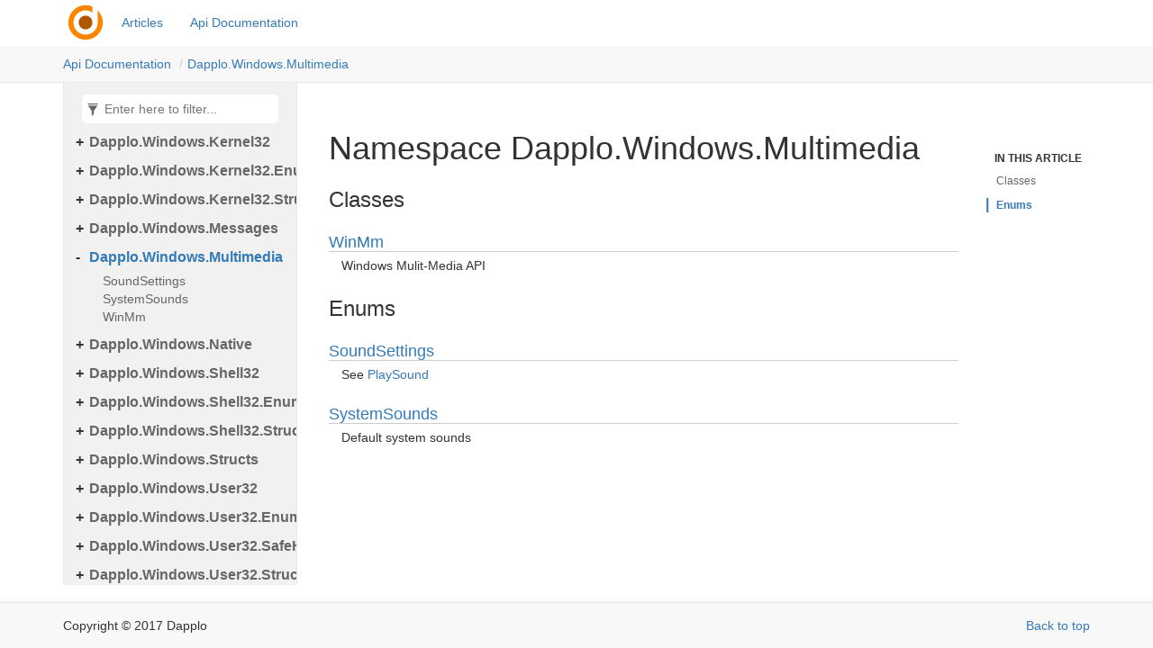

--- FILE ---
content_type: text/html; charset=utf-8
request_url: https://www.dapplo.net/documentation/Dapplo.Windows/api/Dapplo.Windows.Multimedia.html
body_size: 5250
content:
<!DOCTYPE html>
<!--[if IE]><![endif]-->
<html>
  
  <head>
    <meta charset="utf-8">
    <meta http-equiv="X-UA-Compatible" content="IE=edge,chrome=1">
    <title>Namespace Dapplo.Windows.Multimedia
   | Dapplo.Windows </title>
    <meta name="viewport" content="width=device-width">
    <meta name="title" content="Namespace Dapplo.Windows.Multimedia
   | Dapplo.Windows ">
    <meta name="generator" content="docfx 2.18.1.0">
    
    <link rel="shortcut icon" href="../images/favicon.ico">
    <link rel="stylesheet" href="../styles/docfx.vendor.css">
    <link rel="stylesheet" href="../styles/docfx.css">
    <link rel="stylesheet" href="../styles/main.css">
    <meta property="docfx:navrel" content="../toc">
    <meta property="docfx:tocrel" content="toc">
    
    
  </head>
  <body data-spy="scroll" data-target="#affix">
    <div id="wrapper">
      <header>
        
        <nav id="autocollapse" class="navbar navbar ng-scope" role="navigation">
          <div class="container">
            <div class="navbar-header">
              <button type="button" class="navbar-toggle" data-toggle="collapse" data-target="#navbar">
                <span class="sr-only">Toggle navigation</span>
                <span class="icon-bar"></span>
                <span class="icon-bar"></span>
                <span class="icon-bar"></span>
              </button>
              
              <a class="navbar-brand" href="../index.html">
                <img id="logo" class="svg" src="../images/d.svg" alt="">
              </a>
            </div>
            <div class="collapse navbar-collapse" id="navbar">
              <form class="navbar-form navbar-right" role="search" id="search">
                <div class="form-group">
                  <input type="text" class="form-control" id="search-query" placeholder="Search" autocomplete="off">
                </div>
              </form>
                <ul class="nav level1 navbar-nav">
                  <li class="">
                    <a href="../articles/intro.html" title="Articles" class="">Articles</a>
                  </li>
                  <li class="active">
                    <a href="../api/index.html" title="Api Documentation" class="active">Api Documentation</a>
                  </li>
                </ul>
            </div>
          </div>
        </nav>        
        <div class="subnav navbar navbar-default">
          <div class="container hide-when-search" id="breadcrumb">
            <ul class="breadcrumb">
              <li></li>
            </ul>
          </div>
        </div>
      </header>
      <div role="main" class="container body-content hide-when-search">
        <div class="sidenav hide-when-search">
          <a class="btn toc-toggle collapse" data-toggle="collapse" href="#sidetoggle" aria-expanded="false" aria-controls="sidetoggle">Show / Hide Table of Contents</a>
          <div class="sidetoggle collapse" id="sidetoggle">
            <div>
              <div class="sidefilter">
                <form class="toc-filter">
                  <span class="glyphicon glyphicon-filter filter-icon"></span>
                  <input type="text" id="toc_filter_input" placeholder="Enter here to filter..." onkeypress="if(event.keyCode==13) {return false;}">
                </form>
              </div>
              <div class="sidetoc">
                <div class="toc" id="toc">
                  
                  <ul class="nav level1">
                    <li class="">
                      <span class="expand-stub"></span>
                      <a href="Dapplo.Windows.App.html" title="Dapplo.Windows.App" class="">Dapplo.Windows.App</a>
                        
                        <ul class="nav level2">
                          <li class="">
                            <a href="Dapplo.Windows.App.AppQuery.html" title="AppQuery" class="">AppQuery</a>
                          </li>
                        </ul>  </li>
                    <li class="">
                      <span class="expand-stub"></span>
                      <a href="Dapplo.Windows.Citrix.html" title="Dapplo.Windows.Citrix" class="">Dapplo.Windows.Citrix</a>
                        
                        <ul class="nav level2">
                          <li class="">
                            <a href="Dapplo.Windows.Citrix.WinFrame.html" title="WinFrame" class="">WinFrame</a>
                          </li>
                        </ul>  </li>
                    <li class="">
                      <span class="expand-stub"></span>
                      <a href="Dapplo.Windows.Citrix.Enums.html" title="Dapplo.Windows.Citrix.Enums" class="">Dapplo.Windows.Citrix.Enums</a>
                        
                        <ul class="nav level2">
                          <li class="">
                            <a href="Dapplo.Windows.Citrix.Enums.ConnectStates.html" title="ConnectStates" class="">ConnectStates</a>
                          </li>
                          <li class="">
                            <a href="Dapplo.Windows.Citrix.Enums.EventMask.html" title="EventMask" class="">EventMask</a>
                          </li>
                          <li class="">
                            <a href="Dapplo.Windows.Citrix.Enums.InfoClasses.html" title="InfoClasses" class="">InfoClasses</a>
                          </li>
                        </ul>  </li>
                    <li class="">
                      <span class="expand-stub"></span>
                      <a href="Dapplo.Windows.Citrix.Structs.html" title="Dapplo.Windows.Citrix.Structs" class="">Dapplo.Windows.Citrix.Structs</a>
                        
                        <ul class="nav level2">
                          <li class="">
                            <a href="Dapplo.Windows.Citrix.Structs.ClientAddress.html" title="ClientAddress" class="">ClientAddress</a>
                          </li>
                          <li class="">
                            <a href="Dapplo.Windows.Citrix.Structs.ClientDisplay.html" title="ClientDisplay" class="">ClientDisplay</a>
                          </li>
                        </ul>  </li>
                    <li class="">
                      <span class="expand-stub"></span>
                      <a href="Dapplo.Windows.Clipboard.html" title="Dapplo.Windows.Clipboard" class="">Dapplo.Windows.Clipboard</a>
                        
                        <ul class="nav level2">
                          <li class="">
                            <a href="Dapplo.Windows.Clipboard.ClipboardMonitor.html" title="ClipboardMonitor" class="">ClipboardMonitor</a>
                          </li>
                          <li class="">
                            <a href="Dapplo.Windows.Clipboard.ClipboardNative.html" title="ClipboardNative" class="">ClipboardNative</a>
                          </li>
                          <li class="">
                            <a href="Dapplo.Windows.Clipboard.ClipboardUpdateInformation.html" title="ClipboardUpdateInformation" class="">ClipboardUpdateInformation</a>
                          </li>
                          <li class="">
                            <a href="Dapplo.Windows.Clipboard.StandardClipboardFormats.html" title="StandardClipboardFormats" class="">StandardClipboardFormats</a>
                          </li>
                        </ul>  </li>
                    <li class="">
                      <span class="expand-stub"></span>
                      <a href="Dapplo.Windows.Com.html" title="Dapplo.Windows.Com" class="">Dapplo.Windows.Com</a>
                        
                        <ul class="nav level2">
                          <li class="">
                            <a href="Dapplo.Windows.Com.ComProgIdAttribute.html" title="ComProgIdAttribute" class="">ComProgIdAttribute</a>
                          </li>
                          <li class="">
                            <a href="Dapplo.Windows.Com.ComWrapper.html" title="ComWrapper" class="">ComWrapper</a>
                          </li>
                          <li class="">
                            <a href="Dapplo.Windows.Com.DisposableCom.html" title="DisposableCom" class="">DisposableCom</a>
                          </li>
                          <li class="">
                            <a href="Dapplo.Windows.Com.IDispatch.html" title="IDispatch" class="">IDispatch</a>
                          </li>
                          <li class="">
                            <a href="Dapplo.Windows.Com.IDisposableCom-1.html" title="IDisposableCom&lt;T&gt;" class="">IDisposableCom&lt;T&gt;</a>
                          </li>
                          <li class="">
                            <a href="Dapplo.Windows.Com.IOleCommandTarget.html" title="IOleCommandTarget" class="">IOleCommandTarget</a>
                          </li>
                          <li class="">
                            <a href="Dapplo.Windows.Com.IOleWindow.html" title="IOleWindow" class="">IOleWindow</a>
                          </li>
                          <li class="">
                            <a href="Dapplo.Windows.Com.IUnknown.html" title="IUnknown" class="">IUnknown</a>
                          </li>
                        </ul>  </li>
                    <li class="">
                      <span class="expand-stub"></span>
                      <a href="Dapplo.Windows.Common.html" title="Dapplo.Windows.Common" class="">Dapplo.Windows.Common</a>
                        
                        <ul class="nav level2">
                          <li class="">
                            <a href="Dapplo.Windows.Common.Win32.html" title="Win32" class="">Win32</a>
                          </li>
                          <li class="">
                            <a href="Dapplo.Windows.Common.WindowsVersion.html" title="WindowsVersion" class="">WindowsVersion</a>
                          </li>
                        </ul>  </li>
                    <li class="">
                      <span class="expand-stub"></span>
                      <a href="Dapplo.Windows.Common.Enums.html" title="Dapplo.Windows.Common.Enums" class="">Dapplo.Windows.Common.Enums</a>
                        
                        <ul class="nav level2">
                          <li class="">
                            <a href="Dapplo.Windows.Common.Enums.AdjacentTo.html" title="AdjacentTo" class="">AdjacentTo</a>
                          </li>
                          <li class="">
                            <a href="Dapplo.Windows.Common.Enums.HResult.html" title="HResult" class="">HResult</a>
                          </li>
                          <li class="">
                            <a href="Dapplo.Windows.Common.Enums.Win32Error.html" title="Win32Error" class="">Win32Error</a>
                          </li>
                        </ul>  </li>
                    <li class="">
                      <span class="expand-stub"></span>
                      <a href="Dapplo.Windows.Common.Extensions.html" title="Dapplo.Windows.Common.Extensions" class="">Dapplo.Windows.Common.Extensions</a>
                        
                        <ul class="nav level2">
                          <li class="">
                            <a href="Dapplo.Windows.Common.Extensions.HResultExtensions.html" title="HResultExtensions" class="">HResultExtensions</a>
                          </li>
                          <li class="">
                            <a href="Dapplo.Windows.Common.Extensions.RectExensions.html" title="RectExensions" class="">RectExensions</a>
                          </li>
                        </ul>  </li>
                    <li class="">
                      <span class="expand-stub"></span>
                      <a href="Dapplo.Windows.Common.Structs.html" title="Dapplo.Windows.Common.Structs" class="">Dapplo.Windows.Common.Structs</a>
                        
                        <ul class="nav level2">
                          <li class="">
                            <a href="Dapplo.Windows.Common.Structs.POINT.html" title="POINT" class="">POINT</a>
                          </li>
                          <li class="">
                            <a href="Dapplo.Windows.Common.Structs.RECT.html" title="RECT" class="">RECT</a>
                          </li>
                          <li class="">
                            <a href="Dapplo.Windows.Common.Structs.RECTF.html" title="RECTF" class="">RECTF</a>
                          </li>
                          <li class="">
                            <a href="Dapplo.Windows.Common.Structs.SIZE.html" title="SIZE" class="">SIZE</a>
                          </li>
                        </ul>  </li>
                    <li class="">
                      <span class="expand-stub"></span>
                      <a href="Dapplo.Windows.Desktop.html" title="Dapplo.Windows.Desktop" class="">Dapplo.Windows.Desktop</a>
                        
                        <ul class="nav level2">
                          <li class="">
                            <a href="Dapplo.Windows.Desktop.EnvironmentChangedEventArgs.html" title="EnvironmentChangedEventArgs" class="">EnvironmentChangedEventArgs</a>
                          </li>
                          <li class="">
                            <a href="Dapplo.Windows.Desktop.EnvironmentMonitor.html" title="EnvironmentMonitor" class="">EnvironmentMonitor</a>
                          </li>
                          <li class="">
                            <a href="Dapplo.Windows.Desktop.IInteropWindow.html" title="IInteropWindow" class="">IInteropWindow</a>
                          </li>
                          <li class="">
                            <a href="Dapplo.Windows.Desktop.InteropWindow.html" title="InteropWindow" class="">InteropWindow</a>
                          </li>
                          <li class="">
                            <a href="Dapplo.Windows.Desktop.InteropWindowExtensions.html" title="InteropWindowExtensions" class="">InteropWindowExtensions</a>
                          </li>
                          <li class="">
                            <a href="Dapplo.Windows.Desktop.InteropWindowFactory.html" title="InteropWindowFactory" class="">InteropWindowFactory</a>
                          </li>
                          <li class="">
                            <a href="Dapplo.Windows.Desktop.InteropWindowQuery.html" title="InteropWindowQuery" class="">InteropWindowQuery</a>
                          </li>
                          <li class="">
                            <a href="Dapplo.Windows.Desktop.WindowScroller.html" title="WindowScroller" class="">WindowScroller</a>
                          </li>
                          <li class="">
                            <a href="Dapplo.Windows.Desktop.WindowsEnumerator.html" title="WindowsEnumerator" class="">WindowsEnumerator</a>
                          </li>
                          <li class="">
                            <a href="Dapplo.Windows.Desktop.WinEventHook.html" title="WinEventHook" class="">WinEventHook</a>
                          </li>
                        </ul>  </li>
                    <li class="">
                      <span class="expand-stub"></span>
                      <a href="Dapplo.Windows.DesktopWindowsManager.html" title="Dapplo.Windows.DesktopWindowsManager" class="">Dapplo.Windows.DesktopWindowsManager</a>
                        
                        <ul class="nav level2">
                          <li class="">
                            <a href="Dapplo.Windows.DesktopWindowsManager.Dwm.html" title="Dwm" class="">Dwm</a>
                          </li>
                          <li class="">
                            <a href="Dapplo.Windows.DesktopWindowsManager.DwmBlurBehind.html" title="DwmBlurBehind" class="">DwmBlurBehind</a>
                          </li>
                          <li class="">
                            <a href="Dapplo.Windows.DesktopWindowsManager.DwmBlurBehindFlags.html" title="DwmBlurBehindFlags" class="">DwmBlurBehindFlags</a>
                          </li>
                          <li class="">
                            <a href="Dapplo.Windows.DesktopWindowsManager.DwmSetIconicLivePreviewFlags.html" title="DwmSetIconicLivePreviewFlags" class="">DwmSetIconicLivePreviewFlags</a>
                          </li>
                          <li class="">
                            <a href="Dapplo.Windows.DesktopWindowsManager.DwmThumbnailProperties.html" title="DwmThumbnailProperties" class="">DwmThumbnailProperties</a>
                          </li>
                          <li class="">
                            <a href="Dapplo.Windows.DesktopWindowsManager.DwmThumbnailPropertyFlags.html" title="DwmThumbnailPropertyFlags" class="">DwmThumbnailPropertyFlags</a>
                          </li>
                          <li class="">
                            <a href="Dapplo.Windows.DesktopWindowsManager.DwmWindowAttributes.html" title="DwmWindowAttributes" class="">DwmWindowAttributes</a>
                          </li>
                        </ul>  </li>
                    <li class="">
                      <span class="expand-stub"></span>
                      <a href="Dapplo.Windows.Dpi.html" title="Dapplo.Windows.Dpi" class="">Dapplo.Windows.Dpi</a>
                        
                        <ul class="nav level2">
                          <li class="">
                            <a href="Dapplo.Windows.Dpi.BitmapScaleHandler.html" title="BitmapScaleHandler" class="">BitmapScaleHandler</a>
                          </li>
                          <li class="">
                            <a href="Dapplo.Windows.Dpi.BitmapScaleHandler-1.html" title="BitmapScaleHandler&lt;TKey&gt;" class="">BitmapScaleHandler&lt;TKey&gt;</a>
                          </li>
                          <li class="">
                            <a href="Dapplo.Windows.Dpi.DpiAwareness.html" title="DpiAwareness" class="">DpiAwareness</a>
                          </li>
                          <li class="">
                            <a href="Dapplo.Windows.Dpi.DpiAwarenessContext.html" title="DpiAwarenessContext" class="">DpiAwarenessContext</a>
                          </li>
                          <li class="">
                            <a href="Dapplo.Windows.Dpi.DpiHandler.html" title="DpiHandler" class="">DpiHandler</a>
                          </li>
                          <li class="">
                            <a href="Dapplo.Windows.Dpi.WinProcListener.html" title="WinProcListener" class="">WinProcListener</a>
                          </li>
                        </ul>  </li>
                    <li class="">
                      <span class="expand-stub"></span>
                      <a href="Dapplo.Windows.Dpi.Enums.html" title="Dapplo.Windows.Dpi.Enums" class="">Dapplo.Windows.Dpi.Enums</a>
                        
                        <ul class="nav level2">
                          <li class="">
                            <a href="Dapplo.Windows.Dpi.Enums.MonitorDpiType.html" title="MonitorDpiType" class="">MonitorDpiType</a>
                          </li>
                        </ul>  </li>
                    <li class="">
                      <span class="expand-stub"></span>
                      <a href="Dapplo.Windows.Dpi.Forms.html" title="Dapplo.Windows.Dpi.Forms" class="">Dapplo.Windows.Dpi.Forms</a>
                        
                        <ul class="nav level2">
                          <li class="">
                            <a href="Dapplo.Windows.Dpi.Forms.DpiAwareForm.html" title="DpiAwareForm" class="">DpiAwareForm</a>
                          </li>
                          <li class="">
                            <a href="Dapplo.Windows.Dpi.Forms.FormsExtensions.html" title="FormsExtensions" class="">FormsExtensions</a>
                          </li>
                        </ul>  </li>
                    <li class="">
                      <span class="expand-stub"></span>
                      <a href="Dapplo.Windows.Dpi.Wpf.html" title="Dapplo.Windows.Dpi.Wpf" class="">Dapplo.Windows.Dpi.Wpf</a>
                        
                        <ul class="nav level2">
                          <li class="">
                            <a href="Dapplo.Windows.Dpi.Wpf.WindowExtensions.html" title="WindowExtensions" class="">WindowExtensions</a>
                          </li>
                        </ul>  </li>
                    <li class="">
                      <span class="expand-stub"></span>
                      <a href="Dapplo.Windows.Enums.html" title="Dapplo.Windows.Enums" class="">Dapplo.Windows.Enums</a>
                        
                        <ul class="nav level2">
                          <li class="">
                            <a href="Dapplo.Windows.Enums.InteropWindowCacheFlags.html" title="InteropWindowCacheFlags" class="">InteropWindowCacheFlags</a>
                          </li>
                          <li class="">
                            <a href="Dapplo.Windows.Enums.WinEventHookFlags.html" title="WinEventHookFlags" class="">WinEventHookFlags</a>
                          </li>
                          <li class="">
                            <a href="Dapplo.Windows.Enums.WinEvents.html" title="WinEvents" class="">WinEvents</a>
                          </li>
                        </ul>  </li>
                    <li class="">
                      <span class="expand-stub"></span>
                      <a href="Dapplo.Windows.Gdi32.html" title="Dapplo.Windows.Gdi32" class="">Dapplo.Windows.Gdi32</a>
                        
                        <ul class="nav level2">
                          <li class="">
                            <a href="Dapplo.Windows.Gdi32.Gdi32Api.html" title="Gdi32Api" class="">Gdi32Api</a>
                          </li>
                          <li class="">
                            <a href="Dapplo.Windows.Gdi32.GdiExtensions.html" title="GdiExtensions" class="">GdiExtensions</a>
                          </li>
                          <li class="">
                            <a href="Dapplo.Windows.Gdi32.GdiPlusApi.html" title="GdiPlusApi" class="">GdiPlusApi</a>
                          </li>
                        </ul>  </li>
                    <li class="">
                      <span class="expand-stub"></span>
                      <a href="Dapplo.Windows.Gdi32.Enums.html" title="Dapplo.Windows.Gdi32.Enums" class="">Dapplo.Windows.Gdi32.Enums</a>
                        
                        <ul class="nav level2">
                          <li class="">
                            <a href="Dapplo.Windows.Gdi32.Enums.BitmapCompressionMethods.html" title="BitmapCompressionMethods" class="">BitmapCompressionMethods</a>
                          </li>
                          <li class="">
                            <a href="Dapplo.Windows.Gdi32.Enums.ColorSpaceEnum.html" title="ColorSpaceEnum" class="">ColorSpaceEnum</a>
                          </li>
                          <li class="">
                            <a href="Dapplo.Windows.Gdi32.Enums.DeviceCaps.html" title="DeviceCaps" class="">DeviceCaps</a>
                          </li>
                          <li class="">
                            <a href="Dapplo.Windows.Gdi32.Enums.GdiPlusStatus.html" title="GdiPlusStatus" class="">GdiPlusStatus</a>
                          </li>
                          <li class="">
                            <a href="Dapplo.Windows.Gdi32.Enums.GpUnit.html" title="GpUnit" class="">GpUnit</a>
                          </li>
                          <li class="">
                            <a href="Dapplo.Windows.Gdi32.Enums.RasterOperations.html" title="RasterOperations" class="">RasterOperations</a>
                          </li>
                        </ul>  </li>
                    <li class="">
                      <span class="expand-stub"></span>
                      <a href="Dapplo.Windows.Gdi32.SafeHandles.html" title="Dapplo.Windows.Gdi32.SafeHandles" class="">Dapplo.Windows.Gdi32.SafeHandles</a>
                        
                        <ul class="nav level2">
                          <li class="">
                            <a href="Dapplo.Windows.Gdi32.SafeHandles.SafeCompatibleDcHandle.html" title="SafeCompatibleDcHandle" class="">SafeCompatibleDcHandle</a>
                          </li>
                          <li class="">
                            <a href="Dapplo.Windows.Gdi32.SafeHandles.SafeDcHandle.html" title="SafeDcHandle" class="">SafeDcHandle</a>
                          </li>
                          <li class="">
                            <a href="Dapplo.Windows.Gdi32.SafeHandles.SafeDeviceContextHandle.html" title="SafeDeviceContextHandle" class="">SafeDeviceContextHandle</a>
                          </li>
                          <li class="">
                            <a href="Dapplo.Windows.Gdi32.SafeHandles.SafeDibSectionHandle.html" title="SafeDibSectionHandle" class="">SafeDibSectionHandle</a>
                          </li>
                          <li class="">
                            <a href="Dapplo.Windows.Gdi32.SafeHandles.SafeHBitmapHandle.html" title="SafeHBitmapHandle" class="">SafeHBitmapHandle</a>
                          </li>
                          <li class="">
                            <a href="Dapplo.Windows.Gdi32.SafeHandles.SafeObjectHandle.html" title="SafeObjectHandle" class="">SafeObjectHandle</a>
                          </li>
                          <li class="">
                            <a href="Dapplo.Windows.Gdi32.SafeHandles.SafeRegionHandle.html" title="SafeRegionHandle" class="">SafeRegionHandle</a>
                          </li>
                          <li class="">
                            <a href="Dapplo.Windows.Gdi32.SafeHandles.SafeSelectObjectHandle.html" title="SafeSelectObjectHandle" class="">SafeSelectObjectHandle</a>
                          </li>
                          <li class="">
                            <a href="Dapplo.Windows.Gdi32.SafeHandles.SafeWindowDcHandle.html" title="SafeWindowDcHandle" class="">SafeWindowDcHandle</a>
                          </li>
                        </ul>  </li>
                    <li class="">
                      <span class="expand-stub"></span>
                      <a href="Dapplo.Windows.Gdi32.Structs.html" title="Dapplo.Windows.Gdi32.Structs" class="">Dapplo.Windows.Gdi32.Structs</a>
                        
                        <ul class="nav level2">
                          <li class="">
                            <a href="Dapplo.Windows.Gdi32.Structs.BitfieldColorMask.html" title="BitfieldColorMask" class="">BitfieldColorMask</a>
                          </li>
                          <li class="">
                            <a href="Dapplo.Windows.Gdi32.Structs.BitmapFileHeader.html" title="BitmapFileHeader" class="">BitmapFileHeader</a>
                          </li>
                          <li class="">
                            <a href="Dapplo.Windows.Gdi32.Structs.BitmapInfoHeader.html" title="BitmapInfoHeader" class="">BitmapInfoHeader</a>
                          </li>
                          <li class="">
                            <a href="Dapplo.Windows.Gdi32.Structs.BlurParams.html" title="BlurParams" class="">BlurParams</a>
                          </li>
                          <li class="">
                            <a href="Dapplo.Windows.Gdi32.Structs.CieXyz.html" title="CieXyz" class="">CieXyz</a>
                          </li>
                          <li class="">
                            <a href="Dapplo.Windows.Gdi32.Structs.CieXyzTripple.html" title="CieXyzTripple" class="">CieXyzTripple</a>
                          </li>
                        </ul>  </li>
                    <li class="">
                      <span class="expand-stub"></span>
                      <a href="Dapplo.Windows.Input.html" title="Dapplo.Windows.Input" class="">Dapplo.Windows.Input</a>
                        
                        <ul class="nav level2">
                          <li class="">
                            <a href="Dapplo.Windows.Input.Hotkey.html" title="Hotkey" class="">Hotkey</a>
                          </li>
                          <li class="">
                            <a href="Dapplo.Windows.Input.InputGenerator.html" title="InputGenerator" class="">InputGenerator</a>
                          </li>
                          <li class="">
                            <a href="Dapplo.Windows.Input.KeyboardHook.html" title="KeyboardHook" class="">KeyboardHook</a>
                          </li>
                          <li class="">
                            <a href="Dapplo.Windows.Input.KeyboardHookEventArgs.html" title="KeyboardHookEventArgs" class="">KeyboardHookEventArgs</a>
                          </li>
                          <li class="">
                            <a href="Dapplo.Windows.Input.MouseHook.html" title="MouseHook" class="">MouseHook</a>
                          </li>
                          <li class="">
                            <a href="Dapplo.Windows.Input.MouseHookEventArgs.html" title="MouseHookEventArgs" class="">MouseHookEventArgs</a>
                          </li>
                        </ul>  </li>
                    <li class="">
                      <span class="expand-stub"></span>
                      <a href="Dapplo.Windows.Input.Enums.html" title="Dapplo.Windows.Input.Enums" class="">Dapplo.Windows.Input.Enums</a>
                        
                        <ul class="nav level2">
                          <li class="">
                            <a href="Dapplo.Windows.Input.Enums.ExtendedKeyFlags.html" title="ExtendedKeyFlags" class="">ExtendedKeyFlags</a>
                          </li>
                          <li class="">
                            <a href="Dapplo.Windows.Input.Enums.ExtendedMouseFlags.html" title="ExtendedMouseFlags" class="">ExtendedMouseFlags</a>
                          </li>
                          <li class="">
                            <a href="Dapplo.Windows.Input.Enums.HookTypes.html" title="HookTypes" class="">HookTypes</a>
                          </li>
                          <li class="">
                            <a href="Dapplo.Windows.Input.Enums.InputTypes.html" title="InputTypes" class="">InputTypes</a>
                          </li>
                          <li class="">
                            <a href="Dapplo.Windows.Input.Enums.KeyEventFlags.html" title="KeyEventFlags" class="">KeyEventFlags</a>
                          </li>
                          <li class="">
                            <a href="Dapplo.Windows.Input.Enums.MouseEventFlags.html" title="MouseEventFlags" class="">MouseEventFlags</a>
                          </li>
                          <li class="">
                            <a href="Dapplo.Windows.Input.Enums.ScanCodes.html" title="ScanCodes" class="">ScanCodes</a>
                          </li>
                          <li class="">
                            <a href="Dapplo.Windows.Input.Enums.VirtualKeyCodes.html" title="VirtualKeyCodes" class="">VirtualKeyCodes</a>
                          </li>
                        </ul>  </li>
                    <li class="">
                      <span class="expand-stub"></span>
                      <a href="Dapplo.Windows.Input.Structs.html" title="Dapplo.Windows.Input.Structs" class="">Dapplo.Windows.Input.Structs</a>
                        
                        <ul class="nav level2">
                          <li class="">
                            <a href="Dapplo.Windows.Input.Structs.HardwareInput.html" title="HardwareInput" class="">HardwareInput</a>
                          </li>
                          <li class="">
                            <a href="Dapplo.Windows.Input.Structs.Input.html" title="Input" class="">Input</a>
                          </li>
                          <li class="">
                            <a href="Dapplo.Windows.Input.Structs.InputUnion.html" title="InputUnion" class="">InputUnion</a>
                          </li>
                          <li class="">
                            <a href="Dapplo.Windows.Input.Structs.KeyboardInput.html" title="KeyboardInput" class="">KeyboardInput</a>
                          </li>
                          <li class="">
                            <a href="Dapplo.Windows.Input.Structs.KeyboardLowLevelHookStruct.html" title="KeyboardLowLevelHookStruct" class="">KeyboardLowLevelHookStruct</a>
                          </li>
                          <li class="">
                            <a href="Dapplo.Windows.Input.Structs.MouseInput.html" title="MouseInput" class="">MouseInput</a>
                          </li>
                          <li class="">
                            <a href="Dapplo.Windows.Input.Structs.MouseLowLevelHookStruct.html" title="MouseLowLevelHookStruct" class="">MouseLowLevelHookStruct</a>
                          </li>
                        </ul>  </li>
                    <li class="">
                      <span class="expand-stub"></span>
                      <a href="Dapplo.Windows.Interop.html" title="Dapplo.Windows.Interop" class="">Dapplo.Windows.Interop</a>
                        
                        <ul class="nav level2">
                          <li class="">
                            <a href="Dapplo.Windows.Interop.DisposableCom.html" title="DisposableCom" class="">DisposableCom</a>
                          </li>
                          <li class="">
                            <a href="Dapplo.Windows.Interop.IDisposableCom-1.html" title="IDisposableCom&lt;T&gt;" class="">IDisposableCom&lt;T&gt;</a>
                          </li>
                        </ul>  </li>
                    <li class="">
                      <span class="expand-stub"></span>
                      <a href="Dapplo.Windows.Kernel32.html" title="Dapplo.Windows.Kernel32" class="">Dapplo.Windows.Kernel32</a>
                        
                        <ul class="nav level2">
                          <li class="">
                            <a href="Dapplo.Windows.Kernel32.Kernel32Api.html" title="Kernel32Api" class="">Kernel32Api</a>
                          </li>
                          <li class="">
                            <a href="Dapplo.Windows.Kernel32.PsApi.html" title="PsApi" class="">PsApi</a>
                          </li>
                        </ul>  </li>
                    <li class="">
                      <span class="expand-stub"></span>
                      <a href="Dapplo.Windows.Kernel32.Enums.html" title="Dapplo.Windows.Kernel32.Enums" class="">Dapplo.Windows.Kernel32.Enums</a>
                        
                        <ul class="nav level2">
                          <li class="">
                            <a href="Dapplo.Windows.Kernel32.Enums.GlobalMemorySettings.html" title="GlobalMemorySettings" class="">GlobalMemorySettings</a>
                          </li>
                          <li class="">
                            <a href="Dapplo.Windows.Kernel32.Enums.ProcessAccessRights.html" title="ProcessAccessRights" class="">ProcessAccessRights</a>
                          </li>
                          <li class="">
                            <a href="Dapplo.Windows.Kernel32.Enums.ThreadAccess.html" title="ThreadAccess" class="">ThreadAccess</a>
                          </li>
                          <li class="">
                            <a href="Dapplo.Windows.Kernel32.Enums.WindowsProducts.html" title="WindowsProducts" class="">WindowsProducts</a>
                          </li>
                          <li class="">
                            <a href="Dapplo.Windows.Kernel32.Enums.WindowsProductTypes.html" title="WindowsProductTypes" class="">WindowsProductTypes</a>
                          </li>
                          <li class="">
                            <a href="Dapplo.Windows.Kernel32.Enums.WindowsSuites.html" title="WindowsSuites" class="">WindowsSuites</a>
                          </li>
                        </ul>  </li>
                    <li class="">
                      <span class="expand-stub"></span>
                      <a href="Dapplo.Windows.Kernel32.Structs.html" title="Dapplo.Windows.Kernel32.Structs" class="">Dapplo.Windows.Kernel32.Structs</a>
                        
                        <ul class="nav level2">
                          <li class="">
                            <a href="Dapplo.Windows.Kernel32.Structs.OsVersionInfoEx.html" title="OsVersionInfoEx" class="">OsVersionInfoEx</a>
                          </li>
                        </ul>  </li>
                    <li class="">
                      <span class="expand-stub"></span>
                      <a href="Dapplo.Windows.Messages.html" title="Dapplo.Windows.Messages" class="">Dapplo.Windows.Messages</a>
                        
                        <ul class="nav level2">
                          <li class="">
                            <a href="Dapplo.Windows.Messages.WindowsMessage.html" title="WindowsMessage" class="">WindowsMessage</a>
                          </li>
                          <li class="">
                            <a href="Dapplo.Windows.Messages.WindowsMessages.html" title="WindowsMessages" class="">WindowsMessages</a>
                          </li>
                          <li class="">
                            <a href="Dapplo.Windows.Messages.WinProcHandler.html" title="WinProcHandler" class="">WinProcHandler</a>
                          </li>
                        </ul>  </li>
                    <li class="active">
                      <span class="expand-stub"></span>
                      <a href="Dapplo.Windows.Multimedia.html" title="Dapplo.Windows.Multimedia" class="active">Dapplo.Windows.Multimedia</a>
                        
                        <ul class="nav level2">
                          <li class="">
                            <a href="Dapplo.Windows.Multimedia.SoundSettings.html" title="SoundSettings" class="">SoundSettings</a>
                          </li>
                          <li class="">
                            <a href="Dapplo.Windows.Multimedia.SystemSounds.html" title="SystemSounds" class="">SystemSounds</a>
                          </li>
                          <li class="">
                            <a href="Dapplo.Windows.Multimedia.WinMm.html" title="WinMm" class="">WinMm</a>
                          </li>
                        </ul>  </li>
                    <li class="">
                      <span class="expand-stub"></span>
                      <a href="Dapplo.Windows.Native.html" title="Dapplo.Windows.Native" class="">Dapplo.Windows.Native</a>
                        
                        <ul class="nav level2">
                          <li class="">
                            <a href="Dapplo.Windows.Native.Shell32.html" title="Shell32" class="">Shell32</a>
                          </li>
                          <li class="">
                            <a href="Dapplo.Windows.Native.Shell32.FolderType.html" title="Shell32.FolderType" class="">Shell32.FolderType</a>
                          </li>
                          <li class="">
                            <a href="Dapplo.Windows.Native.Shell32.IconSize.html" title="Shell32.IconSize" class="">Shell32.IconSize</a>
                          </li>
                        </ul>  </li>
                    <li class="">
                      <span class="expand-stub"></span>
                      <a href="Dapplo.Windows.Shell32.html" title="Dapplo.Windows.Shell32" class="">Dapplo.Windows.Shell32</a>
                        
                        <ul class="nav level2">
                          <li class="">
                            <a href="Dapplo.Windows.Shell32.Shell32Api.html" title="Shell32Api" class="">Shell32Api</a>
                          </li>
                        </ul>  </li>
                    <li class="">
                      <span class="expand-stub"></span>
                      <a href="Dapplo.Windows.Shell32.Enums.html" title="Dapplo.Windows.Shell32.Enums" class="">Dapplo.Windows.Shell32.Enums</a>
                        
                        <ul class="nav level2">
                          <li class="">
                            <a href="Dapplo.Windows.Shell32.Enums.AppBarEdges.html" title="AppBarEdges" class="">AppBarEdges</a>
                          </li>
                          <li class="">
                            <a href="Dapplo.Windows.Shell32.Enums.AppBarMessages.html" title="AppBarMessages" class="">AppBarMessages</a>
                          </li>
                          <li class="">
                            <a href="Dapplo.Windows.Shell32.Enums.AppBarStates.html" title="AppBarStates" class="">AppBarStates</a>
                          </li>
                        </ul>  </li>
                    <li class="">
                      <span class="expand-stub"></span>
                      <a href="Dapplo.Windows.Shell32.Structs.html" title="Dapplo.Windows.Shell32.Structs" class="">Dapplo.Windows.Shell32.Structs</a>
                        
                        <ul class="nav level2">
                          <li class="">
                            <a href="Dapplo.Windows.Shell32.Structs.AppBarData.html" title="AppBarData" class="">AppBarData</a>
                          </li>
                        </ul>  </li>
                    <li class="">
                      <span class="expand-stub"></span>
                      <a href="Dapplo.Windows.Structs.html" title="Dapplo.Windows.Structs" class="">Dapplo.Windows.Structs</a>
                        
                        <ul class="nav level2">
                          <li class="">
                            <a href="Dapplo.Windows.Structs.WinEventInfo.html" title="WinEventInfo" class="">WinEventInfo</a>
                          </li>
                        </ul>  </li>
                    <li class="">
                      <span class="expand-stub"></span>
                      <a href="Dapplo.Windows.User32.html" title="Dapplo.Windows.User32" class="">Dapplo.Windows.User32</a>
                        
                        <ul class="nav level2">
                          <li class="">
                            <a href="Dapplo.Windows.User32.User32Api.html" title="User32Api" class="">User32Api</a>
                          </li>
                          <li class="">
                            <a href="Dapplo.Windows.User32.User32Api.EnumWindowsProc.html" title="User32Api.EnumWindowsProc" class="">User32Api.EnumWindowsProc</a>
                          </li>
                        </ul>  </li>
                    <li class="">
                      <span class="expand-stub"></span>
                      <a href="Dapplo.Windows.User32.Enums.html" title="Dapplo.Windows.User32.Enums" class="">Dapplo.Windows.User32.Enums</a>
                        
                        <ul class="nav level2">
                          <li class="">
                            <a href="Dapplo.Windows.User32.Enums.ClassLongIndex.html" title="ClassLongIndex" class="">ClassLongIndex</a>
                          </li>
                          <li class="">
                            <a href="Dapplo.Windows.User32.Enums.CursorInfoFlags.html" title="CursorInfoFlags" class="">CursorInfoFlags</a>
                          </li>
                          <li class="">
                            <a href="Dapplo.Windows.User32.Enums.DesktopAccessRight.html" title="DesktopAccessRight" class="">DesktopAccessRight</a>
                          </li>
                          <li class="">
                            <a href="Dapplo.Windows.User32.Enums.ExtendedWindowStyleFlags.html" title="ExtendedWindowStyleFlags" class="">ExtendedWindowStyleFlags</a>
                          </li>
                          <li class="">
                            <a href="Dapplo.Windows.User32.Enums.GetWindowCommands.html" title="GetWindowCommands" class="">GetWindowCommands</a>
                          </li>
                          <li class="">
                            <a href="Dapplo.Windows.User32.Enums.MonitorFrom.html" title="MonitorFrom" class="">MonitorFrom</a>
                          </li>
                          <li class="">
                            <a href="Dapplo.Windows.User32.Enums.MonitorInfoFlags.html" title="MonitorInfoFlags" class="">MonitorInfoFlags</a>
                          </li>
                          <li class="">
                            <a href="Dapplo.Windows.User32.Enums.ObjectIdentifiers.html" title="ObjectIdentifiers" class="">ObjectIdentifiers</a>
                          </li>
                          <li class="">
                            <a href="Dapplo.Windows.User32.Enums.ObjectStates.html" title="ObjectStates" class="">ObjectStates</a>
                          </li>
                          <li class="">
                            <a href="Dapplo.Windows.User32.Enums.PrintWindowFlags.html" title="PrintWindowFlags" class="">PrintWindowFlags</a>
                          </li>
                          <li class="">
                            <a href="Dapplo.Windows.User32.Enums.RegionResults.html" title="RegionResults" class="">RegionResults</a>
                          </li>
                          <li class="">
                            <a href="Dapplo.Windows.User32.Enums.ScrollBarCommands.html" title="ScrollBarCommands" class="">ScrollBarCommands</a>
                          </li>
                          <li class="">
                            <a href="Dapplo.Windows.User32.Enums.ScrollBarStateIndexes.html" title="ScrollBarStateIndexes" class="">ScrollBarStateIndexes</a>
                          </li>
                          <li class="">
                            <a href="Dapplo.Windows.User32.Enums.ScrollBarTypes.html" title="ScrollBarTypes" class="">ScrollBarTypes</a>
                          </li>
                          <li class="">
                            <a href="Dapplo.Windows.User32.Enums.ScrollInfoMask.html" title="ScrollInfoMask" class="">ScrollInfoMask</a>
                          </li>
                          <li class="">
                            <a href="Dapplo.Windows.User32.Enums.ScrollModes.html" title="ScrollModes" class="">ScrollModes</a>
                          </li>
                          <li class="">
                            <a href="Dapplo.Windows.User32.Enums.SendMessageTimeoutFlags.html" title="SendMessageTimeoutFlags" class="">SendMessageTimeoutFlags</a>
                          </li>
                          <li class="">
                            <a href="Dapplo.Windows.User32.Enums.ShowWindowCommands.html" title="ShowWindowCommands" class="">ShowWindowCommands</a>
                          </li>
                          <li class="">
                            <a href="Dapplo.Windows.User32.Enums.SysCommands.html" title="SysCommands" class="">SysCommands</a>
                          </li>
                          <li class="">
                            <a href="Dapplo.Windows.User32.Enums.SystemMetric.html" title="SystemMetric" class="">SystemMetric</a>
                          </li>
                          <li class="">
                            <a href="Dapplo.Windows.User32.Enums.SystemParametersInfoActions.html" title="SystemParametersInfoActions" class="">SystemParametersInfoActions</a>
                          </li>
                          <li class="">
                            <a href="Dapplo.Windows.User32.Enums.SystemParametersInfoBehaviors.html" title="SystemParametersInfoBehaviors" class="">SystemParametersInfoBehaviors</a>
                          </li>
                          <li class="">
                            <a href="Dapplo.Windows.User32.Enums.TitleBarInfoIndexes.html" title="TitleBarInfoIndexes" class="">TitleBarInfoIndexes</a>
                          </li>
                          <li class="">
                            <a href="Dapplo.Windows.User32.Enums.WindowLongIndex.html" title="WindowLongIndex" class="">WindowLongIndex</a>
                          </li>
                          <li class="">
                            <a href="Dapplo.Windows.User32.Enums.WindowPlacementFlags.html" title="WindowPlacementFlags" class="">WindowPlacementFlags</a>
                          </li>
                          <li class="">
                            <a href="Dapplo.Windows.User32.Enums.WindowPos.html" title="WindowPos" class="">WindowPos</a>
                          </li>
                          <li class="">
                            <a href="Dapplo.Windows.User32.Enums.WindowStyleFlags.html" title="WindowStyleFlags" class="">WindowStyleFlags</a>
                          </li>
                        </ul>  </li>
                    <li class="">
                      <span class="expand-stub"></span>
                      <a href="Dapplo.Windows.User32.SafeHandles.html" title="Dapplo.Windows.User32.SafeHandles" class="">Dapplo.Windows.User32.SafeHandles</a>
                        
                        <ul class="nav level2">
                          <li class="">
                            <a href="Dapplo.Windows.User32.SafeHandles.SafeCurrentInputDesktopHandle.html" title="SafeCurrentInputDesktopHandle" class="">SafeCurrentInputDesktopHandle</a>
                          </li>
                          <li class="">
                            <a href="Dapplo.Windows.User32.SafeHandles.SafeIconHandle.html" title="SafeIconHandle" class="">SafeIconHandle</a>
                          </li>
                        </ul>  </li>
                    <li class="">
                      <span class="expand-stub"></span>
                      <a href="Dapplo.Windows.User32.Structs.html" title="Dapplo.Windows.User32.Structs" class="">Dapplo.Windows.User32.Structs</a>
                        
                        <ul class="nav level2">
                          <li class="">
                            <a href="Dapplo.Windows.User32.Structs.AnimationInfo.html" title="AnimationInfo" class="">AnimationInfo</a>
                          </li>
                          <li class="">
                            <a href="Dapplo.Windows.User32.Structs.CursorInfo.html" title="CursorInfo" class="">CursorInfo</a>
                          </li>
                          <li class="">
                            <a href="Dapplo.Windows.User32.Structs.DisplayInfo.html" title="DisplayInfo" class="">DisplayInfo</a>
                          </li>
                          <li class="">
                            <a href="Dapplo.Windows.User32.Structs.IconInfo.html" title="IconInfo" class="">IconInfo</a>
                          </li>
                          <li class="">
                            <a href="Dapplo.Windows.User32.Structs.MonitorInfoEx.html" title="MonitorInfoEx" class="">MonitorInfoEx</a>
                          </li>
                          <li class="">
                            <a href="Dapplo.Windows.User32.Structs.ScrollBarInfo.html" title="ScrollBarInfo" class="">ScrollBarInfo</a>
                          </li>
                          <li class="">
                            <a href="Dapplo.Windows.User32.Structs.ScrollInfo.html" title="ScrollInfo" class="">ScrollInfo</a>
                          </li>
                          <li class="">
                            <a href="Dapplo.Windows.User32.Structs.TitleBarInfoEx.html" title="TitleBarInfoEx" class="">TitleBarInfoEx</a>
                          </li>
                          <li class="">
                            <a href="Dapplo.Windows.User32.Structs.WindowInfo.html" title="WindowInfo" class="">WindowInfo</a>
                          </li>
                          <li class="">
                            <a href="Dapplo.Windows.User32.Structs.WindowPlacement.html" title="WindowPlacement" class="">WindowPlacement</a>
                          </li>
                        </ul>  </li>
                  </ul>        </div>
              </div>
            </div>
          </div>
        </div>
        <div class="article row grid-right">
          <div class="col-md-10">
            <article class="content wrap" id="_content" data-uid="Dapplo.Windows.Multimedia">
  
  <h1 id="Dapplo_Windows_Multimedia" data-uid="Dapplo.Windows.Multimedia">Namespace Dapplo.Windows.Multimedia
  </h1>
  <div class="markdown level0 summary"></div>
  <div class="markdown level0 conceptual"></div>
  <div class="markdown level0 remarks"></div>
    <h3 id="classes">Classes
  </h3>
      <h4><a class="xref" href="Dapplo.Windows.Multimedia.WinMm.html">WinMm</a></h4>
      <section><p>Windows Mulit-Media API</p>
</section>
    <h3 id="enums">Enums
  </h3>
      <h4><a class="xref" href="Dapplo.Windows.Multimedia.SoundSettings.html">SoundSettings</a></h4>
      <section><p>See <a href="http://msdn.microsoft.com/en-us/library/aa909766.aspx">PlaySound</a></p>
</section>
      <h4><a class="xref" href="Dapplo.Windows.Multimedia.SystemSounds.html">SystemSounds</a></h4>
      <section><p>Default system sounds</p>
</section>
</article>
          </div>
          
          <div class="hidden-sm col-md-2" role="complementary">
            <div class="sideaffix">
              <div class="contribution">
                <ul class="nav">
                </ul>
              </div>
              <nav class="bs-docs-sidebar hidden-print hidden-xs hidden-sm affix" id="affix">
              <!-- <p><a class="back-to-top" href="#top">Back to top</a><p> -->
              </nav>
            </div>
          </div>
        </div>
      </div>
      
      <footer>
        <div class="grad-bottom"></div>
        <div class="footer">
          <div class="container">
            <span class="pull-right">
              <a href="#top">Back to top</a>
            </span>
            Copyright © 2017 Dapplo
            
          </div>
        </div>
      </footer>
    </div>
    
    <script type="text/javascript" src="../styles/docfx.vendor.js"></script>
    <script type="text/javascript" src="../styles/docfx.js"></script>
    <script type="text/javascript" src="../styles/main.js"></script>
  <script defer src="https://static.cloudflareinsights.com/beacon.min.js/vcd15cbe7772f49c399c6a5babf22c1241717689176015" integrity="sha512-ZpsOmlRQV6y907TI0dKBHq9Md29nnaEIPlkf84rnaERnq6zvWvPUqr2ft8M1aS28oN72PdrCzSjY4U6VaAw1EQ==" data-cf-beacon='{"version":"2024.11.0","token":"39e577edfa5942759cc7ee9c3f0ba73e","r":1,"server_timing":{"name":{"cfCacheStatus":true,"cfEdge":true,"cfExtPri":true,"cfL4":true,"cfOrigin":true,"cfSpeedBrain":true},"location_startswith":null}}' crossorigin="anonymous"></script>
</body>
</html>


--- FILE ---
content_type: image/svg+xml
request_url: https://www.dapplo.net/documentation/Dapplo.Windows/images/d.svg
body_size: 437
content:
<?xml version="1.0" encoding="UTF-8" standalone="no"?>
<!-- Created with Inkscape (http://www.inkscape.org/) -->

<svg
   xmlns:dc="http://purl.org/dc/elements/1.1/"
   xmlns:cc="http://creativecommons.org/ns#"
   xmlns:rdf="http://www.w3.org/1999/02/22-rdf-syntax-ns#"
   xmlns:svg="http://www.w3.org/2000/svg"
   xmlns="http://www.w3.org/2000/svg"
   xmlns:sodipodi="http://sodipodi.sourceforge.net/DTD/sodipodi-0.dtd"
   xmlns:inkscape="http://www.inkscape.org/namespaces/inkscape"
   width="50"
   height="50"
   viewBox="0 0 520 520"
   id="svg2"
   version="1.1"
   inkscape:version="0.91 r13725"
   sodipodi:docname="dapplo.svg"
   inkscape:export-filename="C:\Users\robin\Pictures\dapplo.png"
   inkscape:export-xdpi="57.599998"
   inkscape:export-ydpi="57.599998">
  <defs
     id="defs4" />
  <sodipodi:namedview
     id="base"
     pagecolor="#ffffff"
     bordercolor="#ffffff"
     borderopacity="1"
     inkscape:pageopacity="0"
     inkscape:pageshadow="2"
     inkscape:zoom="1"
     inkscape:cx="96.859524"
     inkscape:cy="241.67998"
     inkscape:document-units="px"
     inkscape:current-layer="layer1"
     showgrid="false"
     inkscape:window-width="1536"
     inkscape:window-height="801"
     inkscape:window-x="-8"
     inkscape:window-y="-8"
     inkscape:window-maximized="1"
     units="px"
     showguides="true" />
  <metadata
     id="metadata7">
    <rdf:RDF>
      <cc:Work
         rdf:about="">
        <dc:format>image/svg+xml</dc:format>
        <dc:type
           rdf:resource="http://purl.org/dc/dcmitype/StillImage" />
        <dc:title></dc:title>
      </cc:Work>
    </rdf:RDF>
  </metadata>
  <g
     inkscape:label="Ebene 1"
     inkscape:groupmode="layer"
     id="layer1"
     transform="translate(0,-532.36216)">
    <circle
       style="fill:#ffffff;fill-opacity:1;fill-rule:evenodd;stroke:none;stroke-width:1px;stroke-linecap:butt;stroke-linejoin:miter;stroke-opacity:1"
       id="path3338-5"
       cx="260"
       cy="792.36218"
       r="260" />
    <circle
       style="fill:#ff8400;fill-opacity:1;fill-rule:evenodd;stroke:none;stroke-width:1px;stroke-linecap:butt;stroke-linejoin:miter;stroke-opacity:1"
       id="path3338"
       cx="260"
       cy="792.36218"
       r="200" />
    <circle
       style="fill:#ffffff;fill-opacity:1;fill-rule:evenodd;stroke:none;stroke-width:1px;stroke-linecap:butt;stroke-linejoin:miter;stroke-opacity:1"
       id="path3338-9"
       cx="260"
       cy="792.36218"
       r="140" />
    <circle
       style="fill:#b05800;fill-opacity:1;fill-rule:evenodd;stroke:none;stroke-width:1px;stroke-linecap:butt;stroke-linejoin:miter;stroke-opacity:1"
       id="path3338-9-0"
       cx="260"
       cy="792.36218"
       r="80" />
    <rect
       style="fill:#ffffff;fill-opacity:1;stroke:none"
       id="rect4170"
       width="60"
       height="200"
       x="340"
       y="592.36218" />
  </g>
</svg>
